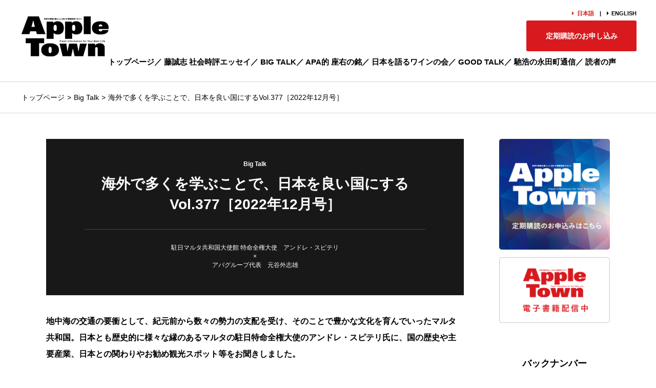

--- FILE ---
content_type: text/html; charset=UTF-8
request_url: https://apa-appletown.com/2022/10/26/%E6%B5%B7%E5%A4%96%E3%81%A7%E5%A4%9A%E3%81%8F%E3%82%92%E5%AD%A6%E3%81%B6%E3%81%93%E3%81%A8%E3%81%A7%E3%80%81%E6%97%A5%E6%9C%AC%E3%82%92%E8%89%AF%E3%81%84%E5%9B%BD%E3%81%AB%E3%81%99%E3%82%8Bvol-377/
body_size: 17614
content:
<!DOCTYPE html>
<html lang="ja">
<head>
<!-- Google tag (gtag.js) -->
<script type="text/javascript" src="https://apa-appletown.com/resources/24976b6983ef1a30196b35fc0b4d2fcac49001200419d"  ></script><script async src="https://www.googletagmanager.com/gtag/js?id=G-KFG8S8JYP7"></script>
<script>
  window.dataLayer = window.dataLayer || [];
  function gtag(){dataLayer.push(arguments);}
  gtag('js', new Date());

  gtag('config', 'G-KFG8S8JYP7');
</script>

    <meta charset="UTF-8">
    
    <meta name="viewport" content="width=device-width, initial-scale=1.0">
    <meta name="format-detection" content="telephone=no">
    <meta name="description" content="世界の情報を暮らしに活かす情報発信マガジン">
    <meta name="keywords" content="アップルタウン,apple town,藤誠志,アパホテル,アパマンション,勝兵塾,アパホテル＆リゾーツ,apa,apamansion">
    <title>【公式】AppleTown | 月刊誌アップルタウン</title>
    <link href="https://use.fontawesome.com/releases/v5.15.1/css/all.css" rel="stylesheet">
    <link rel="stylesheet" href="https://apa-appletown.com/wp-content/themes/appletown/reset.css" type="text/css" media="screen">
    <link rel="stylesheet" href="https://apa-appletown.com/wp-content/themes/appletown/style.css?20250818" type="text/css" media="screen">
        <link rel="stylesheet" href="https://apa-appletown.com/wp-content/themes/appletown/page.css?20250818" type="text/css" media="screen">
        <meta name='robots' content='max-image-preview:large' />
	<style>img:is([sizes="auto" i], [sizes^="auto," i]) { contain-intrinsic-size: 3000px 1500px }</style>
	<script type="text/javascript">
/* <![CDATA[ */
window._wpemojiSettings = {"baseUrl":"https:\/\/s.w.org\/images\/core\/emoji\/16.0.1\/72x72\/","ext":".png","svgUrl":"https:\/\/s.w.org\/images\/core\/emoji\/16.0.1\/svg\/","svgExt":".svg","source":{"concatemoji":"https:\/\/apa-appletown.com\/wp-includes\/js\/wp-emoji-release.min.js?ver=6.8.3"}};
/*! This file is auto-generated */
!function(s,n){var o,i,e;function c(e){try{var t={supportTests:e,timestamp:(new Date).valueOf()};sessionStorage.setItem(o,JSON.stringify(t))}catch(e){}}function p(e,t,n){e.clearRect(0,0,e.canvas.width,e.canvas.height),e.fillText(t,0,0);var t=new Uint32Array(e.getImageData(0,0,e.canvas.width,e.canvas.height).data),a=(e.clearRect(0,0,e.canvas.width,e.canvas.height),e.fillText(n,0,0),new Uint32Array(e.getImageData(0,0,e.canvas.width,e.canvas.height).data));return t.every(function(e,t){return e===a[t]})}function u(e,t){e.clearRect(0,0,e.canvas.width,e.canvas.height),e.fillText(t,0,0);for(var n=e.getImageData(16,16,1,1),a=0;a<n.data.length;a++)if(0!==n.data[a])return!1;return!0}function f(e,t,n,a){switch(t){case"flag":return n(e,"\ud83c\udff3\ufe0f\u200d\u26a7\ufe0f","\ud83c\udff3\ufe0f\u200b\u26a7\ufe0f")?!1:!n(e,"\ud83c\udde8\ud83c\uddf6","\ud83c\udde8\u200b\ud83c\uddf6")&&!n(e,"\ud83c\udff4\udb40\udc67\udb40\udc62\udb40\udc65\udb40\udc6e\udb40\udc67\udb40\udc7f","\ud83c\udff4\u200b\udb40\udc67\u200b\udb40\udc62\u200b\udb40\udc65\u200b\udb40\udc6e\u200b\udb40\udc67\u200b\udb40\udc7f");case"emoji":return!a(e,"\ud83e\udedf")}return!1}function g(e,t,n,a){var r="undefined"!=typeof WorkerGlobalScope&&self instanceof WorkerGlobalScope?new OffscreenCanvas(300,150):s.createElement("canvas"),o=r.getContext("2d",{willReadFrequently:!0}),i=(o.textBaseline="top",o.font="600 32px Arial",{});return e.forEach(function(e){i[e]=t(o,e,n,a)}),i}function t(e){var t=s.createElement("script");t.src=e,t.defer=!0,s.head.appendChild(t)}"undefined"!=typeof Promise&&(o="wpEmojiSettingsSupports",i=["flag","emoji"],n.supports={everything:!0,everythingExceptFlag:!0},e=new Promise(function(e){s.addEventListener("DOMContentLoaded",e,{once:!0})}),new Promise(function(t){var n=function(){try{var e=JSON.parse(sessionStorage.getItem(o));if("object"==typeof e&&"number"==typeof e.timestamp&&(new Date).valueOf()<e.timestamp+604800&&"object"==typeof e.supportTests)return e.supportTests}catch(e){}return null}();if(!n){if("undefined"!=typeof Worker&&"undefined"!=typeof OffscreenCanvas&&"undefined"!=typeof URL&&URL.createObjectURL&&"undefined"!=typeof Blob)try{var e="postMessage("+g.toString()+"("+[JSON.stringify(i),f.toString(),p.toString(),u.toString()].join(",")+"));",a=new Blob([e],{type:"text/javascript"}),r=new Worker(URL.createObjectURL(a),{name:"wpTestEmojiSupports"});return void(r.onmessage=function(e){c(n=e.data),r.terminate(),t(n)})}catch(e){}c(n=g(i,f,p,u))}t(n)}).then(function(e){for(var t in e)n.supports[t]=e[t],n.supports.everything=n.supports.everything&&n.supports[t],"flag"!==t&&(n.supports.everythingExceptFlag=n.supports.everythingExceptFlag&&n.supports[t]);n.supports.everythingExceptFlag=n.supports.everythingExceptFlag&&!n.supports.flag,n.DOMReady=!1,n.readyCallback=function(){n.DOMReady=!0}}).then(function(){return e}).then(function(){var e;n.supports.everything||(n.readyCallback(),(e=n.source||{}).concatemoji?t(e.concatemoji):e.wpemoji&&e.twemoji&&(t(e.twemoji),t(e.wpemoji)))}))}((window,document),window._wpemojiSettings);
/* ]]> */
</script>
<style id='wp-emoji-styles-inline-css' type='text/css'>

	img.wp-smiley, img.emoji {
		display: inline !important;
		border: none !important;
		box-shadow: none !important;
		height: 1em !important;
		width: 1em !important;
		margin: 0 0.07em !important;
		vertical-align: -0.1em !important;
		background: none !important;
		padding: 0 !important;
	}
</style>
<link rel='stylesheet' id='wp-block-library-css' href='https://apa-appletown.com/wp-includes/css/dist/block-library/style.min.css?ver=6.8.3' type='text/css' media='all' />
<style id='classic-theme-styles-inline-css' type='text/css'>
/*! This file is auto-generated */
.wp-block-button__link{color:#fff;background-color:#32373c;border-radius:9999px;box-shadow:none;text-decoration:none;padding:calc(.667em + 2px) calc(1.333em + 2px);font-size:1.125em}.wp-block-file__button{background:#32373c;color:#fff;text-decoration:none}
</style>
<style id='global-styles-inline-css' type='text/css'>
:root{--wp--preset--aspect-ratio--square: 1;--wp--preset--aspect-ratio--4-3: 4/3;--wp--preset--aspect-ratio--3-4: 3/4;--wp--preset--aspect-ratio--3-2: 3/2;--wp--preset--aspect-ratio--2-3: 2/3;--wp--preset--aspect-ratio--16-9: 16/9;--wp--preset--aspect-ratio--9-16: 9/16;--wp--preset--color--black: #000000;--wp--preset--color--cyan-bluish-gray: #abb8c3;--wp--preset--color--white: #ffffff;--wp--preset--color--pale-pink: #f78da7;--wp--preset--color--vivid-red: #cf2e2e;--wp--preset--color--luminous-vivid-orange: #ff6900;--wp--preset--color--luminous-vivid-amber: #fcb900;--wp--preset--color--light-green-cyan: #7bdcb5;--wp--preset--color--vivid-green-cyan: #00d084;--wp--preset--color--pale-cyan-blue: #8ed1fc;--wp--preset--color--vivid-cyan-blue: #0693e3;--wp--preset--color--vivid-purple: #9b51e0;--wp--preset--gradient--vivid-cyan-blue-to-vivid-purple: linear-gradient(135deg,rgba(6,147,227,1) 0%,rgb(155,81,224) 100%);--wp--preset--gradient--light-green-cyan-to-vivid-green-cyan: linear-gradient(135deg,rgb(122,220,180) 0%,rgb(0,208,130) 100%);--wp--preset--gradient--luminous-vivid-amber-to-luminous-vivid-orange: linear-gradient(135deg,rgba(252,185,0,1) 0%,rgba(255,105,0,1) 100%);--wp--preset--gradient--luminous-vivid-orange-to-vivid-red: linear-gradient(135deg,rgba(255,105,0,1) 0%,rgb(207,46,46) 100%);--wp--preset--gradient--very-light-gray-to-cyan-bluish-gray: linear-gradient(135deg,rgb(238,238,238) 0%,rgb(169,184,195) 100%);--wp--preset--gradient--cool-to-warm-spectrum: linear-gradient(135deg,rgb(74,234,220) 0%,rgb(151,120,209) 20%,rgb(207,42,186) 40%,rgb(238,44,130) 60%,rgb(251,105,98) 80%,rgb(254,248,76) 100%);--wp--preset--gradient--blush-light-purple: linear-gradient(135deg,rgb(255,206,236) 0%,rgb(152,150,240) 100%);--wp--preset--gradient--blush-bordeaux: linear-gradient(135deg,rgb(254,205,165) 0%,rgb(254,45,45) 50%,rgb(107,0,62) 100%);--wp--preset--gradient--luminous-dusk: linear-gradient(135deg,rgb(255,203,112) 0%,rgb(199,81,192) 50%,rgb(65,88,208) 100%);--wp--preset--gradient--pale-ocean: linear-gradient(135deg,rgb(255,245,203) 0%,rgb(182,227,212) 50%,rgb(51,167,181) 100%);--wp--preset--gradient--electric-grass: linear-gradient(135deg,rgb(202,248,128) 0%,rgb(113,206,126) 100%);--wp--preset--gradient--midnight: linear-gradient(135deg,rgb(2,3,129) 0%,rgb(40,116,252) 100%);--wp--preset--font-size--small: 13px;--wp--preset--font-size--medium: 20px;--wp--preset--font-size--large: 36px;--wp--preset--font-size--x-large: 42px;--wp--preset--spacing--20: 0.44rem;--wp--preset--spacing--30: 0.67rem;--wp--preset--spacing--40: 1rem;--wp--preset--spacing--50: 1.5rem;--wp--preset--spacing--60: 2.25rem;--wp--preset--spacing--70: 3.38rem;--wp--preset--spacing--80: 5.06rem;--wp--preset--shadow--natural: 6px 6px 9px rgba(0, 0, 0, 0.2);--wp--preset--shadow--deep: 12px 12px 50px rgba(0, 0, 0, 0.4);--wp--preset--shadow--sharp: 6px 6px 0px rgba(0, 0, 0, 0.2);--wp--preset--shadow--outlined: 6px 6px 0px -3px rgba(255, 255, 255, 1), 6px 6px rgba(0, 0, 0, 1);--wp--preset--shadow--crisp: 6px 6px 0px rgba(0, 0, 0, 1);}:where(.is-layout-flex){gap: 0.5em;}:where(.is-layout-grid){gap: 0.5em;}body .is-layout-flex{display: flex;}.is-layout-flex{flex-wrap: wrap;align-items: center;}.is-layout-flex > :is(*, div){margin: 0;}body .is-layout-grid{display: grid;}.is-layout-grid > :is(*, div){margin: 0;}:where(.wp-block-columns.is-layout-flex){gap: 2em;}:where(.wp-block-columns.is-layout-grid){gap: 2em;}:where(.wp-block-post-template.is-layout-flex){gap: 1.25em;}:where(.wp-block-post-template.is-layout-grid){gap: 1.25em;}.has-black-color{color: var(--wp--preset--color--black) !important;}.has-cyan-bluish-gray-color{color: var(--wp--preset--color--cyan-bluish-gray) !important;}.has-white-color{color: var(--wp--preset--color--white) !important;}.has-pale-pink-color{color: var(--wp--preset--color--pale-pink) !important;}.has-vivid-red-color{color: var(--wp--preset--color--vivid-red) !important;}.has-luminous-vivid-orange-color{color: var(--wp--preset--color--luminous-vivid-orange) !important;}.has-luminous-vivid-amber-color{color: var(--wp--preset--color--luminous-vivid-amber) !important;}.has-light-green-cyan-color{color: var(--wp--preset--color--light-green-cyan) !important;}.has-vivid-green-cyan-color{color: var(--wp--preset--color--vivid-green-cyan) !important;}.has-pale-cyan-blue-color{color: var(--wp--preset--color--pale-cyan-blue) !important;}.has-vivid-cyan-blue-color{color: var(--wp--preset--color--vivid-cyan-blue) !important;}.has-vivid-purple-color{color: var(--wp--preset--color--vivid-purple) !important;}.has-black-background-color{background-color: var(--wp--preset--color--black) !important;}.has-cyan-bluish-gray-background-color{background-color: var(--wp--preset--color--cyan-bluish-gray) !important;}.has-white-background-color{background-color: var(--wp--preset--color--white) !important;}.has-pale-pink-background-color{background-color: var(--wp--preset--color--pale-pink) !important;}.has-vivid-red-background-color{background-color: var(--wp--preset--color--vivid-red) !important;}.has-luminous-vivid-orange-background-color{background-color: var(--wp--preset--color--luminous-vivid-orange) !important;}.has-luminous-vivid-amber-background-color{background-color: var(--wp--preset--color--luminous-vivid-amber) !important;}.has-light-green-cyan-background-color{background-color: var(--wp--preset--color--light-green-cyan) !important;}.has-vivid-green-cyan-background-color{background-color: var(--wp--preset--color--vivid-green-cyan) !important;}.has-pale-cyan-blue-background-color{background-color: var(--wp--preset--color--pale-cyan-blue) !important;}.has-vivid-cyan-blue-background-color{background-color: var(--wp--preset--color--vivid-cyan-blue) !important;}.has-vivid-purple-background-color{background-color: var(--wp--preset--color--vivid-purple) !important;}.has-black-border-color{border-color: var(--wp--preset--color--black) !important;}.has-cyan-bluish-gray-border-color{border-color: var(--wp--preset--color--cyan-bluish-gray) !important;}.has-white-border-color{border-color: var(--wp--preset--color--white) !important;}.has-pale-pink-border-color{border-color: var(--wp--preset--color--pale-pink) !important;}.has-vivid-red-border-color{border-color: var(--wp--preset--color--vivid-red) !important;}.has-luminous-vivid-orange-border-color{border-color: var(--wp--preset--color--luminous-vivid-orange) !important;}.has-luminous-vivid-amber-border-color{border-color: var(--wp--preset--color--luminous-vivid-amber) !important;}.has-light-green-cyan-border-color{border-color: var(--wp--preset--color--light-green-cyan) !important;}.has-vivid-green-cyan-border-color{border-color: var(--wp--preset--color--vivid-green-cyan) !important;}.has-pale-cyan-blue-border-color{border-color: var(--wp--preset--color--pale-cyan-blue) !important;}.has-vivid-cyan-blue-border-color{border-color: var(--wp--preset--color--vivid-cyan-blue) !important;}.has-vivid-purple-border-color{border-color: var(--wp--preset--color--vivid-purple) !important;}.has-vivid-cyan-blue-to-vivid-purple-gradient-background{background: var(--wp--preset--gradient--vivid-cyan-blue-to-vivid-purple) !important;}.has-light-green-cyan-to-vivid-green-cyan-gradient-background{background: var(--wp--preset--gradient--light-green-cyan-to-vivid-green-cyan) !important;}.has-luminous-vivid-amber-to-luminous-vivid-orange-gradient-background{background: var(--wp--preset--gradient--luminous-vivid-amber-to-luminous-vivid-orange) !important;}.has-luminous-vivid-orange-to-vivid-red-gradient-background{background: var(--wp--preset--gradient--luminous-vivid-orange-to-vivid-red) !important;}.has-very-light-gray-to-cyan-bluish-gray-gradient-background{background: var(--wp--preset--gradient--very-light-gray-to-cyan-bluish-gray) !important;}.has-cool-to-warm-spectrum-gradient-background{background: var(--wp--preset--gradient--cool-to-warm-spectrum) !important;}.has-blush-light-purple-gradient-background{background: var(--wp--preset--gradient--blush-light-purple) !important;}.has-blush-bordeaux-gradient-background{background: var(--wp--preset--gradient--blush-bordeaux) !important;}.has-luminous-dusk-gradient-background{background: var(--wp--preset--gradient--luminous-dusk) !important;}.has-pale-ocean-gradient-background{background: var(--wp--preset--gradient--pale-ocean) !important;}.has-electric-grass-gradient-background{background: var(--wp--preset--gradient--electric-grass) !important;}.has-midnight-gradient-background{background: var(--wp--preset--gradient--midnight) !important;}.has-small-font-size{font-size: var(--wp--preset--font-size--small) !important;}.has-medium-font-size{font-size: var(--wp--preset--font-size--medium) !important;}.has-large-font-size{font-size: var(--wp--preset--font-size--large) !important;}.has-x-large-font-size{font-size: var(--wp--preset--font-size--x-large) !important;}
:where(.wp-block-post-template.is-layout-flex){gap: 1.25em;}:where(.wp-block-post-template.is-layout-grid){gap: 1.25em;}
:where(.wp-block-columns.is-layout-flex){gap: 2em;}:where(.wp-block-columns.is-layout-grid){gap: 2em;}
:root :where(.wp-block-pullquote){font-size: 1.5em;line-height: 1.6;}
</style>
<link rel="https://api.w.org/" href="https://apa-appletown.com/wp-json/" /><link rel="alternate" title="JSON" type="application/json" href="https://apa-appletown.com/wp-json/wp/v2/posts/23370" /><link rel="EditURI" type="application/rsd+xml" title="RSD" href="https://apa-appletown.com/xmlrpc.php?rsd" />
<meta name="generator" content="WordPress 6.8.3" />
<link rel="canonical" href="https://apa-appletown.com/2022/10/26/%e6%b5%b7%e5%a4%96%e3%81%a7%e5%a4%9a%e3%81%8f%e3%82%92%e5%ad%a6%e3%81%b6%e3%81%93%e3%81%a8%e3%81%a7%e3%80%81%e6%97%a5%e6%9c%ac%e3%82%92%e8%89%af%e3%81%84%e5%9b%bd%e3%81%ab%e3%81%99%e3%82%8bvol-377/" />
<link rel='shortlink' href='https://apa-appletown.com/?p=23370' />
<link rel="alternate" title="oEmbed (JSON)" type="application/json+oembed" href="https://apa-appletown.com/wp-json/oembed/1.0/embed?url=https%3A%2F%2Fapa-appletown.com%2F2022%2F10%2F26%2F%25e6%25b5%25b7%25e5%25a4%2596%25e3%2581%25a7%25e5%25a4%259a%25e3%2581%258f%25e3%2582%2592%25e5%25ad%25a6%25e3%2581%25b6%25e3%2581%2593%25e3%2581%25a8%25e3%2581%25a7%25e3%2580%2581%25e6%2597%25a5%25e6%259c%25ac%25e3%2582%2592%25e8%2589%25af%25e3%2581%2584%25e5%259b%25bd%25e3%2581%25ab%25e3%2581%2599%25e3%2582%258bvol-377%2F" />
<link rel="alternate" title="oEmbed (XML)" type="text/xml+oembed" href="https://apa-appletown.com/wp-json/oembed/1.0/embed?url=https%3A%2F%2Fapa-appletown.com%2F2022%2F10%2F26%2F%25e6%25b5%25b7%25e5%25a4%2596%25e3%2581%25a7%25e5%25a4%259a%25e3%2581%258f%25e3%2582%2592%25e5%25ad%25a6%25e3%2581%25b6%25e3%2581%2593%25e3%2581%25a8%25e3%2581%25a7%25e3%2580%2581%25e6%2597%25a5%25e6%259c%25ac%25e3%2582%2592%25e8%2589%25af%25e3%2581%2584%25e5%259b%25bd%25e3%2581%25ab%25e3%2581%2599%25e3%2582%258bvol-377%2F&#038;format=xml" />
<!-- Analytics by WP Statistics - https://wp-statistics.com -->
    <link rel="shortcut icon" href="https://apa-appletown.com/wp-content/themes/appletown/favicon.ico">

<script>(window.BOOMR_mq=window.BOOMR_mq||[]).push(["addVar",{"rua.upush":"false","rua.cpush":"true","rua.upre":"false","rua.cpre":"true","rua.uprl":"false","rua.cprl":"false","rua.cprf":"false","rua.trans":"SJ-652d62a6-fe3d-4946-819a-b33fe61a9bcd","rua.cook":"false","rua.ims":"false","rua.ufprl":"false","rua.cfprl":"false","rua.isuxp":"false","rua.texp":"norulematch","rua.ceh":"false","rua.ueh":"false","rua.ieh.st":"0"}]);</script>
                              <script>!function(e){var n="https://s.go-mpulse.net/boomerang/";if("False"=="True")e.BOOMR_config=e.BOOMR_config||{},e.BOOMR_config.PageParams=e.BOOMR_config.PageParams||{},e.BOOMR_config.PageParams.pci=!0,n="https://s2.go-mpulse.net/boomerang/";if(window.BOOMR_API_key="59Y8L-W6V4P-EBENS-TJ34W-WQWN6",function(){function e(){if(!o){var e=document.createElement("script");e.id="boomr-scr-as",e.src=window.BOOMR.url,e.async=!0,i.parentNode.appendChild(e),o=!0}}function t(e){o=!0;var n,t,a,r,d=document,O=window;if(window.BOOMR.snippetMethod=e?"if":"i",t=function(e,n){var t=d.createElement("script");t.id=n||"boomr-if-as",t.src=window.BOOMR.url,BOOMR_lstart=(new Date).getTime(),e=e||d.body,e.appendChild(t)},!window.addEventListener&&window.attachEvent&&navigator.userAgent.match(/MSIE [67]\./))return window.BOOMR.snippetMethod="s",void t(i.parentNode,"boomr-async");a=document.createElement("IFRAME"),a.src="about:blank",a.title="",a.role="presentation",a.loading="eager",r=(a.frameElement||a).style,r.width=0,r.height=0,r.border=0,r.display="none",i.parentNode.appendChild(a);try{O=a.contentWindow,d=O.document.open()}catch(_){n=document.domain,a.src="javascript:var d=document.open();d.domain='"+n+"';void(0);",O=a.contentWindow,d=O.document.open()}if(n)d._boomrl=function(){this.domain=n,t()},d.write("<bo"+"dy onload='document._boomrl();'>");else if(O._boomrl=function(){t()},O.addEventListener)O.addEventListener("load",O._boomrl,!1);else if(O.attachEvent)O.attachEvent("onload",O._boomrl);d.close()}function a(e){window.BOOMR_onload=e&&e.timeStamp||(new Date).getTime()}if(!window.BOOMR||!window.BOOMR.version&&!window.BOOMR.snippetExecuted){window.BOOMR=window.BOOMR||{},window.BOOMR.snippetStart=(new Date).getTime(),window.BOOMR.snippetExecuted=!0,window.BOOMR.snippetVersion=12,window.BOOMR.url=n+"59Y8L-W6V4P-EBENS-TJ34W-WQWN6";var i=document.currentScript||document.getElementsByTagName("script")[0],o=!1,r=document.createElement("link");if(r.relList&&"function"==typeof r.relList.supports&&r.relList.supports("preload")&&"as"in r)window.BOOMR.snippetMethod="p",r.href=window.BOOMR.url,r.rel="preload",r.as="script",r.addEventListener("load",e),r.addEventListener("error",function(){t(!0)}),setTimeout(function(){if(!o)t(!0)},3e3),BOOMR_lstart=(new Date).getTime(),i.parentNode.appendChild(r);else t(!1);if(window.addEventListener)window.addEventListener("load",a,!1);else if(window.attachEvent)window.attachEvent("onload",a)}}(),"".length>0)if(e&&"performance"in e&&e.performance&&"function"==typeof e.performance.setResourceTimingBufferSize)e.performance.setResourceTimingBufferSize();!function(){if(BOOMR=e.BOOMR||{},BOOMR.plugins=BOOMR.plugins||{},!BOOMR.plugins.AK){var n="true"=="true"?1:0,t="",a="clpcyiix2kbh42lwjjfa-f-ec937b504-clientnsv4-s.akamaihd.net",i="false"=="true"?2:1,o={"ak.v":"39","ak.cp":"471840","ak.ai":parseInt("303539",10),"ak.ol":"0","ak.cr":9,"ak.ipv":4,"ak.proto":"h2","ak.rid":"70f86955","ak.r":47358,"ak.a2":n,"ak.m":"a","ak.n":"essl","ak.bpcip":"18.222.44.0","ak.cport":60036,"ak.gh":"23.208.24.234","ak.quicv":"","ak.tlsv":"tls1.3","ak.0rtt":"","ak.0rtt.ed":"","ak.csrc":"-","ak.acc":"","ak.t":"1769359946","ak.ak":"hOBiQwZUYzCg5VSAfCLimQ==[base64]/i0naNwGbMddCuk8S9Dh5wrFJZTCcNGnFt5mAP9o+3HrElnqjYw19zJDvI9IQplZlw+pSVpKzhKI8eXeTFwQxitunW3rbbfaJiptFVlW8EunAVxmNw9xr6GLAO/2K/xEDDdWG6hp1YA0Dfih4EN5SgEDcqW4vDfa9sY=","ak.pv":"41","ak.dpoabenc":"","ak.tf":i};if(""!==t)o["ak.ruds"]=t;var r={i:!1,av:function(n){var t="http.initiator";if(n&&(!n[t]||"spa_hard"===n[t]))o["ak.feo"]=void 0!==e.aFeoApplied?1:0,BOOMR.addVar(o)},rv:function(){var e=["ak.bpcip","ak.cport","ak.cr","ak.csrc","ak.gh","ak.ipv","ak.m","ak.n","ak.ol","ak.proto","ak.quicv","ak.tlsv","ak.0rtt","ak.0rtt.ed","ak.r","ak.acc","ak.t","ak.tf"];BOOMR.removeVar(e)}};BOOMR.plugins.AK={akVars:o,akDNSPreFetchDomain:a,init:function(){if(!r.i){var e=BOOMR.subscribe;e("before_beacon",r.av,null,null),e("onbeacon",r.rv,null,null),r.i=!0}return this},is_complete:function(){return!0}}}}()}(window);</script></head>
<body>
    <header id="header">
        <h1>
            <a href="https://apa-appletown.com"><img src="https://apa-appletown.com/wp-content/themes/appletown/img/logo.png" alt="Apple Town" width="170" height="78"></a>
        </h1>

        <!--トグルメニューボタン-->
        <div id="nav-toggle">
            <div>
                <span></span>
                <span></span>
                <span></span>
            </div>
        </div>
        <nav class="header-nav">
            <ul class="lang">
                <li class="arrow">日本語</li>
                <li><a href="https://en.apa-appletown.com" class="arrow" target="_blank">ENGLISH</a></li>
            </ul>
            <ul class="main-nav">
                <li><a href="https://apa-appletown.com">トップページ</a></li>
                <li><a href="https://apa-appletown.com/category/essay">藤誠志 社会時評エッセイ</a></li>
                <li><a href="https://apa-appletown.com/category/bigtalk">BIG TALK</a></li>
                <li><a href="https://apa-appletown.com/category/motto">APA的 座右の銘</a></li>
                <li><a href="https://apa-appletown.com/category/wine">日本を語るワインの会</a></li>
                <li><a href="https://apa-appletown.com/category/goodtalk">GOOD TALK</a></li>
                <li><a href="https://apa-appletown.com/category/nagatacho">馳浩の永田町通信</a></li>
                <li><a href="https://apa-appletown.com/category/voice">読者の声</a></li>
            </ul>
            <div class="subscription">
                <a href="https://apa-appletown.com/form/at_koudokucp">定期購読のお申し込み</a>
            </div>
        </nav>

<!-- Global site tag (gtag.js) - Google Analytics -->
<script async src="https://www.googletagmanager.com/gtag/js?id=UA-23684000-26"></script>
<script>
  window.dataLayer = window.dataLayer || [];
  function gtag(){dataLayer.push(arguments);}
  gtag('js', new Date());

  gtag('config', 'UA-23684000-26');
</script>

    </header>
<div class="breadcrumb">
    <ol>
        <li><a href="https://apa-appletown.com">トップページ</a></li>
        <li><a href="https://apa-appletown.com/category/bigtalk/">Big Talk</a></li>
        <li>海外で多くを学ぶことで、日本を良い国にするVol.377［2022年12月号］</li>
    </ol>
</div>
    

<div class="wraper">
    <main class="single" id="main">
                        <article class="post-23370 post type-post status-publish format-standard has-post-thumbnail hentry category-bigtalk">
            <div class="post-inner">
                                <header class="content-title">
                    <p class="cate-title">
                        Big Talk                    </p>
                    <h1 class="entry-title">
                    海外で多くを学ぶことで、日本を良い国にするVol.377［2022年12月号］                    </h1>
                    <p class="guest">駐日マルタ共和国大使館 特命全権大使　アンドレ・スピテリ<br>×<br>アパグループ代表　元谷外志雄</p>                </header>
                
                <div class="entry-content">
                <div class="wineLead">
地中海の交通の要衝として、紀元前から数々の勢力の支配を受け、そのことで豊かな文化を育んでいったマルタ共和国。日本とも歴史的に様々な縁のあるマルタの駐日特命全権大使のアンドレ・スピテリ氏に、国の歴史や主要産業、日本との関わりやお勧め観光スポット等をお聞きしました。</div>
<div class="box-style">
<p><strong>アンドレ・スピテリ氏</strong><br />
2005年マルタ大学国際関係学部を卒業、2007年日本の文部科学省の奨学生に選ばれ、2010年立命館大学国際関係研究科で修士号を取得。マルタに帰国後、欧州社会基金プロジェクトに関連する業務に就いた後、マルタ外務省に入省。2014年よりマルタ在住の日本大使となり、2020年在日マルタ共和国外交使節団開設に伴い、東京常駐の初代大使に就任。
</div>
<div class="talkContent">
<div class="bigtalkmidashi">第一次世界大戦では<br />
旧日本海軍が地中海で活躍
</div>
<p><strong>元谷　</strong>今日はビッグトークにご登場いただき、ありがとうございます。マルタ共和国には、第一次世界大戦時に地中海で亡くなった大日本帝国海軍の戦没者の墓地があり、二〇一七年に安倍晋三首相が慰霊のために訪問したことで知られています。ただ、それ以外のマルタのことについては、多くの日本人がほとんど知らないのではないでしょうか。今日はスピテリさんにいろいろと教えていただければと思い、お招きいたしました。</p>
<p><strong>スピテリ　</strong>このような機会をくださり、ありがとうございます。仰る通り、マルタのことを知らない日本の方は多いのですが、一部の方には観光地として興味を持っていただいたり、英語を学びにマルタに来る方もいらっしゃいます。</p>
<p><strong>元谷　</strong>マルタは地中海の真ん中にある島国で、シチリア島のすぐ近くにありますよね。しかし英語を学びに…となると、公用語は何語になるのでしょうか。</p>
<p><strong>スピテリ　</strong>公用語は英語とマルタ語です。今会長が仰ったように、マルタ共和国は、地中海に浮かぶ淡路島の半分ほどの面積の人口約五十万人の島国です。地中海文化も息づいているのですが、一九六四年に独立するまでの約百六十年間イギリス領だったので、憲法や公共制度、教育システム等にイギリスの影響が強く残っています。自動車も左側通行です。</p>
<p><strong>元谷　</strong>マルタ語というのもあるのですね。</p>
<p><strong>スピテリ　</strong>はい、マルタ人は普段は皆マルタ語を話しています。オーストラリア、カナダ、アメリカでも、第二次世界大戦後にマルタから移民した人々の中でマルタ語が話されています。また、やはり近い国の言葉ということで、イタリア語が話せる人も多いですね。</p>
<p><strong>元谷　</strong>一九七九年までマルタにはイギリス海軍の基地があり、一九一七年に地中海に派遣された大日本帝国海軍の第二特務艦隊も、マルタを本拠地として地中海での輸送船団の護衛任務にあたっていました。Uボートの雷撃を受けて沈没しつつあるイギリスの兵員輸送船トランシルヴァニアに、第二特務艦隊の所属艦が接舷して救助にあたるなど、護衛任務で数多くの実績を残し、イギリス海軍からも高い評価を受けました。</p>
<p><strong>スピテリ　</strong>マルタでは第二特務艦隊への補給はもちろん、戦傷者の治療も行っていました。旧日本海軍の軍人は非常に尊敬されていたそうです。活躍はもちろんのこと、鍛錬が行き届いていて礼儀正しかった。マルタに祀られているのは、主に駆逐艦「榊」に乗船していた将兵です。「榊」は一九一七年六月にオーストリア・ハンガリー帝国のUボートの魚雷攻撃で艦首が大破し、艦長以下五十九名が戦死しました。</p>
<p><strong>元谷　</strong>そうです。「榊」自体は曳航されて修理を受け、一九三二年まで現役を続けましたが。</p>
<p><strong>スピテリ　</strong>はい。そして「榊」の戦没者と他の第二特務艦隊の戦病死者十四名の合計七十三名が、一九一八年にマルタに祀られることになったのです。</p>
<p><strong>元谷　</strong>オーストリア・ハンガリー帝国は、ドイツの同盟国だったのですね。</p>
<p><strong>スピテリ　</strong>そうです。当時ドイツとオーストリア・ハンガリー帝国、イタリアの三国同盟があり、それに従ってオーストリア・ハンガリー帝国はドイツ側で参戦していたのです。一方日本の海軍は連合国側として、イギリスやフランスの輸送船を守るために戦いました。イギリスはこのマルタの大日本帝国海軍戦没者墓地以外にも、他の連合国のために慰霊施設を作っています。</p>
<p><strong>元谷　</strong>イギリスから独立したということは、今でもイギリス国王を元首とする立憲君主制なのでしょうか。</p>
<p><strong>スピテリ　</strong>一九六四年の独立当初はそうだったのですが、一九七四年の憲法改正によって国王のいない共和制に移行しました。ただ、イギリス連邦の一員であることは変わっていません。元首は大統領です。また、一院制の議会があります。</p>
</div>
<div class="talkContent">
<div class="bigtalkmidashi">数多くの勢力が支配した<br />
地中海の交通の要衝
</div>
<p><strong>元谷　</strong>マルタは地中海の真ん中にある海運の要衝ですから、イギリス領となるまでも様々な勢力の支配を受けたのではないでしょうか。</p>
<p><strong>スピテリ　</strong>その通りです。紀元前はカルタゴに支配され、その後六世紀までローマ帝国の、九世紀までは東ローマ帝国の一部でした。一時期、北アフリカのイスラム勢力によって占領されましたが、十～十一世紀にノルマン人による王朝がマルタを奪還します。十六世紀には、マルタは聖ヨハネ騎士団の統治下に置かれます。聖ヨハネ騎士団は、一五六五年のオスマン帝国による大包囲戦を打ち破り、繁栄しましたが、一七九八年にフランスのナポレオンによって占領されます。ただフランスの支配は不評でマルタ人は反乱を起こし、イギリスに援助を依頼、その結果一八〇〇年にマルタは大英帝国の保護領となったのです。</p>
<p><strong>元谷　</strong>それは凄い歴史です。こんな歴史を持つマルタの人々の宗教は、主に何になるのでしょうか。</p>
<p><strong>スピテリ　</strong>ローマ・カトリックになります。</p>
<p><strong>元谷　</strong>それだけ様々な勢力に翻弄されたのに、マルタ語が残っているというのは、素晴らしいことですね。教育もマルタ語で行われているのでしょうか。</p>
<p><strong>スピテリ　</strong>学校では、マルタ語と英語の両方で教育が行われています。イタリア語やフランス語、ドイツ語も学ぶことができます。歴史的にはイタリア語と英語が一般的で、この二つが公用語だったのですが、第二次世界大戦でイギリス領のマルタは枢軸側のイタリアと敵対します。そのためイタリア語は敵性言語として排除され、民族の言葉であるマルタ語が公用語となったという経緯があります。しかし国民の七割ぐらいは、今でもイタリア語がわかりますよ。</p>
<p><strong>元谷　</strong>マルタの主な産業は何でしょうか。</p>
<p><strong>スピテリ　</strong>主要産業は観光です。世界中から年間二百五十万人以上の観光客がマルタを訪れています。日本人観光客も、新型コロナ前の二〇一九年には約二万六千人が訪れました。ただ日本人の滞在期間は短く、南イタリアやシチリアを訪れたついでに来るというケースが多いですね。</p>
<p><strong>元谷　</strong>私もマルタを訪れて、レンタカーで島内を一周したことがあります。住みやすそうで、のんびりとした国でした。私が行った時にはまだ日本人は少なかったですね。そして確かに、あまり長くは滞在しませんでした。</p>
<p><strong>スピテリ　</strong>日本人は歴史や文化が好き。またマルタは気候が非常に良いですから、きっと満足してもらえると思っています。</p>
<p><strong>元谷　</strong>観光で訪れるとしたら、どこがお勧めなのでしょうか。</p>
<p><strong>スピテリ　</strong>マルタには、ユネスコの世界文化遺産が三つあります。ハル・サフリエニの地下墳墓は、紀元前二千五百年頃作られた三層にわたる地下構造物です。最初は宗教施設として作られたものが、後に共同地下納骨堂に転用されたと考えられています。先史時代の地下墳墓は、世界で唯一ここだけです。マルタの首都であるバレッタの市街も世界遺産です。ここは十六世紀に建てられた「勝利の聖母教会」を中心に、聖ヨハネ騎士団によって計画的に作られた城塞都市です。数々の戦争で損傷することもありましたが、美しい街並みを今でも眺めることができます。もう一つの世界遺産は、マルタの巨石神殿群です。マルタ島とゴゾ島で合わせて約三十確認されている巨石神殿の内、六つが世界遺産になっているのですが、その建造は紀元前四千五百～二千年とされています。マルタ島の北西六kmにあるゴゾ島は近年リゾートアイランドとしての開発も進んでいて、巨石神殿の一つ・ジュガンディーヤ神殿の他、水の青さが美しい海の天然プール・ブルーホールや「奇跡の教会」タ・ビーヌ教会等のスポットがあります。他にも見どころが多いマルタは、ワインや食べ物も美味しく、温暖で太陽が一杯の国です。</p>
<p><strong>元谷　</strong>非常に楽しそうですね。今度はマルタ島以外にも行ってみたいと思います。</p>
</div>
<div class="talkContent">
<div class="bigtalkmidashi">日本で人気を博している<br />
マルタ産のクロマグロ
</div>
<p><strong>元谷　</strong>観光以外の産業はどうなのでしょうか。</p>
<p><strong>スピテリ　</strong>自動車部品や半導体等電子部品に代表される製造業も盛んで、ドイツやフランス等のヨーロッパ諸国や日本にも輸出をしています。しかし日本に対して最も多く輸出しているのは、魚類と甲殻類、中でも特に有名なのはクロマグロ（本マグロ）です。マルタ島内にマグロの養殖場があり、そこで育てられたものの大半が日本に送られていて、豊洲市場等に並んでいます。大変美味しいと評判で、マルタと日本の貿易での一番の成功例です。またマルタのチーズやオリーブオイル、ワインや蜂蜜も、これからもっと日本の皆さんに食べて欲しいと考えています。実は「マルタ」という言葉は、古代ギリシャ語で「蜂蜜」という意味なのです。マルタでは二千年前にローマ人によって養蜂場が作られ、当時から「蜂蜜の国」として周辺では知られていました。</p>
<p><strong>元谷　</strong>食を中心にマルタと日本の貿易が広がっているということですね。</p>
<p><strong>スピテリ　</strong>逆に日本から輸入しているのは自動車や機械類です。先程お話したようにマルタはイギリスと同じで左側通行ですから、右ハンドルの日本車は大人気。特にトヨタ、ホンダ、マツダが欲しいという人が多いです。</p>
<p><strong>元谷　</strong>製造業が盛んということで、マルタの教育水準は非常に高いように思えるのですが。</p>
<p><strong>スピテリ　</strong>国も教育に力を入れています。義務教育は十六歳までで、それまで学費は一切掛かりません。また小さな国ですが、大学もあります。</p>
<p><strong>元谷　</strong>スピテリさんはどこの学校で学ばれたのですか。</p>
<p><strong>スピテリ　</strong>私はマルタ大学で学士号を取った後、日本の文部省の奨学金で立命館大学の大学院に入学し、二〇一〇年に修士号を取りました。専門は国際関係論です。</p>
<p><strong>元谷　</strong>ということは、日本語もおできになるのですね。</p>
<p><strong>スピテリ　</strong>はい。実は立命館大学に行く前、まだ私がマルタ大学の学生だった二〇〇二年に、交換留学生として初めて日本に来て、関西外国語大学に通っていたのです。日本にいたのは九カ月だったのですがマルタ人は私だけで、他は欧米やアフリカ、アジアから等、世界中からやってきた学生でした。どの国も日本に大使館があったのですが、その時は駐日マルタ大使館がなく、ちょっと不安でしたね。</p>
<p><strong>元谷　</strong>そもそもスピテリさんは、なぜ日本に興味を持ったのですか。</p>
<p><strong>スピテリ　</strong>非常によく聞かれる質問です（笑）。私が生まれる四年前に亡くなった祖父は、マルタの港で仕事をしていました。日本の船が港に頻繁に出入りするのを見て、祖母に「日本に行きたい」と言っていたそうです。前回の東京オリンピックや大阪万博が開かれた時代ですので、その影響もあったのでしょう。その話を私は父から聞かされていて、自然と日本への興味が湧いていったのかもしれません。</p>
<p><strong>元谷　</strong>二〇〇二年当時、日本にマルタ大使館はなかったということですが、外交関係はありましたよね。</p>
<p><strong>スピテリ　</strong>はい、日本とマルタは、独立した翌年の一九六五年に外交関係を結んでいます。ただ大使館はなく、北京のマルタ大使館が日本も管轄していたのです。私は修士号を取得して日本から帰国した後、EU関連の仕事を少しやって、マルタの外務省に入省しました。様々な仕事を担当した後、二〇一四年にマルタに居住する日本大使となったのです。その時に、馬車で皇居を訪れ信任状捧呈式を行いました。そして日本との関係が今後さらに重要になるという観点から、二〇二〇年に駐日大使館を開設し、私が初代の常駐の大使となったのです。</p>
<p><strong>元谷　</strong>今、ロシア・ウクライナ戦争が勃発して、平和の大切さがより一層重視されるようになっています。戦争に巻き込まれないためには、抑止力としての軍備が必要なのですが、マルタにも軍隊はあるのでしょうか。</p>
<p><strong>スピテリ　</strong>はい、警察とは別の軍隊があります。マルタはNATOには加盟していませんが、二〇〇四年にEUに加盟していて、安全保障面でも他の国と連携しています。マルタはEUの中では最も小さな国ですが、通貨はユーロを採用しています。シェンゲン協定にも加盟していますからパスポートと航空券があれば、マルタに入国した後にEU域内のどの国にも自由に行くことができます。マルタはいわば交通の要衝ですから、飛行機を使ってチュニジアやフランスへは一時間、エジプトへは一時間半、スペインやイギリスには二時間です。ヨーロッパのどこへ行くにも非常に便利な国ですよ。</p>
<p><strong>元谷　</strong>日本からマルタに行く場合には、どうするのが良いでしょうか。直行便はありませんが…。</p>
<p><strong>スピテリ　</strong>イスタンブールを経由するのが一番便利だと思います。イスタンブールとマルタの間は、飛行機で二時間半です。多くの日本人がこのルートを利用しています。フランクフルト、ヘルシンキ、ドバイ、ドーハなどの別のルートもあります。</p>
<p><strong>元谷　</strong>なるほど。よくわかりました。</p>
</div>
<div class="talkContent">
<div class="bigtalkmidashi">福沢諭吉が寄贈した鎧や<br />
昭和天皇が植樹した桜も
</div>
<p><strong>スピテリ　</strong>実は日本とマルタの関係は、第二特務艦隊が派遣されるよりも古いのです。幕末の一八六二年、幕府はロンドンで開催される万国博覧会も含む欧州諸国訪問のため、幕府使節団を派遣したのですが、この時通訳として参加したのが福沢諭吉でした。使節団一行は長崎を出てシンガポールを経て、インド洋、紅海を渡ってスエズに到着。そこから陸路でアレクサンドリアに行き、地中海を航海してマルタ島を訪れ、その後マルセイユに行きました。その際一行は感謝の気持ちとして武士の鎧一式を二つ、マルタに送りました。これが今も残っているのです。私は一組を日本に持ってきて修復し、日本政府にお返ししたいと考えています。</p>
<p><strong>元谷　</strong>そんなこともあったのですね。是非実現させたいお話です。</p>
<p><strong>スピテリ　</strong>また一九二一年には、当時皇太子だった昭和天皇がヨーロッパ旅行の途中、マルタに立ち寄られています。その時にはおそらく、大日本帝国海軍戦没者墓地も訪問されたでしょう。この年はマルタで初めて国民議会が招集され、イギリス統治下でありながら自治が認められた記念すべき年でした。また皇太子はその時、首都バレッタにあるサン・アントン・ガーデンズに桜を植樹されました。今でもこの木は大切にされていて、美しい花を咲かせています。私の夢の一つはここに日本庭園を作ること。それを日本とマルタの友好の証としたいのです。</p>
<p><strong>元谷　</strong>そんな日本庭園ができれば、日本からの観光客がさらに増えるのではないでしょうか。</p>
<p><strong>スピテリ　</strong>私もそう考えています。</p>
<p><strong>元谷　</strong>お話を聞いて、機会があればまたマルタを訪れてみたいと強く思うようになりました。</p>
<p><strong>スピテリ　</strong>是非お越しください。</p>
<p><strong>元谷　</strong>最後にいつも「若い人に一言」をお聞きしています。</p>
<p><strong>スピテリ　</strong>日本の若い人は、まず外国に出かけてください。そこで一杯学んで帰国して、日本をより良い国にしていって欲しいと思います。</p>
<p><strong>元谷　</strong>今日はいろいろと面白いお話を、ありがとうございました。</p>
<p><strong>スピテリ　</strong>楽しかったです。ありがとうございました。</p>
</div>
                </div>

            </div>
        </article>
                
</main>
        <aside class="sidebar">
        <ul class="sidebar-link">
            <li>
                <a href="https://apa-appletown.com/form/at_koudokucp"><img src="https://apa-appletown.com/wp-content/themes/appletown/img/sidebn_01.png" alt="Apple Town　定期購読のお申込みはこちら" width="220" height="220"></a>
            </li>
            <li>
                <a href="https://ebookstore.sony.jp/series/10455019/" target="_blank"><img src="https://apa-appletown.com/wp-content/themes/appletown/img/sidebn_02.png" alt="Apple Town　電子書籍配信中" width="220" height="130"></a>
            </li>
        </ul>
        
        

        <section class="backnumber">
            <h4>
                バックナンバー
                <span>Backnumber</span>
            </h4>
            <div class="selectbox">
            <select name="archive-dropdown" onchange="document.location.href=this.options[this.selectedIndex].value;">
                <option value="">月を選択</option> 
                	<option value='https://apa-appletown.com/2025/12/'> 2025年12月号 &nbsp;(4)</option>
	<option value='https://apa-appletown.com/2025/11/'> 2025年11月号 &nbsp;(4)</option>
	<option value='https://apa-appletown.com/2025/10/'> 2025年10月号 &nbsp;(4)</option>
	<option value='https://apa-appletown.com/2025/09/'> 2025年9月号 &nbsp;(4)</option>
	<option value='https://apa-appletown.com/2025/08/'> 2025年8月号 &nbsp;(6)</option>
	<option value='https://apa-appletown.com/2025/07/'> 2025年7月号 &nbsp;(4)</option>
	<option value='https://apa-appletown.com/2025/06/'> 2025年6月号 &nbsp;(5)</option>
	<option value='https://apa-appletown.com/2025/05/'> 2025年5月号 &nbsp;(5)</option>
	<option value='https://apa-appletown.com/2025/04/'> 2025年4月号 &nbsp;(5)</option>
	<option value='https://apa-appletown.com/2025/03/'> 2025年3月号 &nbsp;(6)</option>
	<option value='https://apa-appletown.com/2025/02/'> 2025年2月号 &nbsp;(6)</option>
	<option value='https://apa-appletown.com/2025/01/'> 2025年1月号 &nbsp;(6)</option>
	<option value='https://apa-appletown.com/2024/12/'> 2024年12月号 &nbsp;(6)</option>
	<option value='https://apa-appletown.com/2024/11/'> 2024年11月号 &nbsp;(6)</option>
	<option value='https://apa-appletown.com/2024/10/'> 2024年10月号 &nbsp;(6)</option>
	<option value='https://apa-appletown.com/2024/09/'> 2024年9月号 &nbsp;(6)</option>
	<option value='https://apa-appletown.com/2024/08/'> 2024年8月号 &nbsp;(6)</option>
	<option value='https://apa-appletown.com/2024/07/'> 2024年7月号 &nbsp;(6)</option>
	<option value='https://apa-appletown.com/2024/06/'> 2024年6月号 &nbsp;(6)</option>
	<option value='https://apa-appletown.com/2024/05/'> 2024年5月号 &nbsp;(6)</option>
	<option value='https://apa-appletown.com/2024/04/'> 2024年4月号 &nbsp;(6)</option>
	<option value='https://apa-appletown.com/2024/03/'> 2024年3月号 &nbsp;(6)</option>
	<option value='https://apa-appletown.com/2024/02/'> 2024年2月号 &nbsp;(6)</option>
	<option value='https://apa-appletown.com/2024/01/'> 2024年1月号 &nbsp;(6)</option>
	<option value='https://apa-appletown.com/2023/12/'> 2023年12月号 &nbsp;(6)</option>
	<option value='https://apa-appletown.com/2023/11/'> 2023年11月号 &nbsp;(6)</option>
	<option value='https://apa-appletown.com/2023/10/'> 2023年10月号 &nbsp;(6)</option>
	<option value='https://apa-appletown.com/2023/09/'> 2023年9月号 &nbsp;(6)</option>
	<option value='https://apa-appletown.com/2023/08/'> 2023年8月号 &nbsp;(6)</option>
	<option value='https://apa-appletown.com/2023/07/'> 2023年7月号 &nbsp;(6)</option>
	<option value='https://apa-appletown.com/2023/06/'> 2023年6月号 &nbsp;(6)</option>
	<option value='https://apa-appletown.com/2023/05/'> 2023年5月号 &nbsp;(6)</option>
	<option value='https://apa-appletown.com/2023/04/'> 2023年4月号 &nbsp;(6)</option>
	<option value='https://apa-appletown.com/2023/03/'> 2023年3月号 &nbsp;(6)</option>
	<option value='https://apa-appletown.com/2023/02/'> 2023年2月号 &nbsp;(6)</option>
	<option value='https://apa-appletown.com/2023/01/'> 2023年1月号 &nbsp;(6)</option>
	<option value='https://apa-appletown.com/2022/12/'> 2022年12月号 &nbsp;(6)</option>
	<option value='https://apa-appletown.com/2022/11/'> 2022年11月号 &nbsp;(6)</option>
	<option value='https://apa-appletown.com/2022/10/'> 2022年10月号 &nbsp;(6)</option>
	<option value='https://apa-appletown.com/2022/09/'> 2022年9月号 &nbsp;(6)</option>
	<option value='https://apa-appletown.com/2022/08/'> 2022年8月号 &nbsp;(6)</option>
	<option value='https://apa-appletown.com/2022/07/'> 2022年7月号 &nbsp;(6)</option>
	<option value='https://apa-appletown.com/2022/06/'> 2022年6月号 &nbsp;(6)</option>
	<option value='https://apa-appletown.com/2022/05/'> 2022年5月号 &nbsp;(6)</option>
	<option value='https://apa-appletown.com/2022/04/'> 2022年4月号 &nbsp;(6)</option>
	<option value='https://apa-appletown.com/2022/03/'> 2022年3月号 &nbsp;(6)</option>
	<option value='https://apa-appletown.com/2022/02/'> 2022年2月号 &nbsp;(6)</option>
	<option value='https://apa-appletown.com/2022/01/'> 2022年1月号 &nbsp;(6)</option>
	<option value='https://apa-appletown.com/2021/12/'> 2021年12月号 &nbsp;(6)</option>
	<option value='https://apa-appletown.com/2021/11/'> 2021年11月号 &nbsp;(6)</option>
	<option value='https://apa-appletown.com/2021/10/'> 2021年10月号 &nbsp;(6)</option>
	<option value='https://apa-appletown.com/2021/09/'> 2021年9月号 &nbsp;(18)</option>
	<option value='https://apa-appletown.com/2021/08/'> 2021年8月号 &nbsp;(6)</option>
	<option value='https://apa-appletown.com/2021/07/'> 2021年7月号 &nbsp;(6)</option>
	<option value='https://apa-appletown.com/2021/06/'> 2021年6月号 &nbsp;(6)</option>
	<option value='https://apa-appletown.com/2021/05/'> 2021年5月号 &nbsp;(6)</option>
	<option value='https://apa-appletown.com/2021/04/'> 2021年4月号 &nbsp;(6)</option>
	<option value='https://apa-appletown.com/2021/03/'> 2021年3月号 &nbsp;(6)</option>
	<option value='https://apa-appletown.com/2021/02/'> 2021年2月号 &nbsp;(6)</option>
	<option value='https://apa-appletown.com/2021/01/'> 2021年1月号 &nbsp;(6)</option>
	<option value='https://apa-appletown.com/2020/12/'> 2020年12月号 &nbsp;(6)</option>
	<option value='https://apa-appletown.com/2020/11/'> 2020年11月号 &nbsp;(6)</option>
	<option value='https://apa-appletown.com/2020/10/'> 2020年10月号 &nbsp;(6)</option>
	<option value='https://apa-appletown.com/2020/09/'> 2020年9月号 &nbsp;(6)</option>
	<option value='https://apa-appletown.com/2020/08/'> 2020年8月号 &nbsp;(7)</option>
	<option value='https://apa-appletown.com/2020/07/'> 2020年7月号 &nbsp;(6)</option>
	<option value='https://apa-appletown.com/2020/06/'> 2020年6月号 &nbsp;(6)</option>
	<option value='https://apa-appletown.com/2020/05/'> 2020年5月号 &nbsp;(6)</option>
	<option value='https://apa-appletown.com/2020/04/'> 2020年4月号 &nbsp;(6)</option>
	<option value='https://apa-appletown.com/2020/03/'> 2020年3月号 &nbsp;(6)</option>
	<option value='https://apa-appletown.com/2020/02/'> 2020年2月号 &nbsp;(6)</option>
	<option value='https://apa-appletown.com/2020/01/'> 2020年1月号 &nbsp;(6)</option>
	<option value='https://apa-appletown.com/2019/12/'> 2019年12月号 &nbsp;(6)</option>
	<option value='https://apa-appletown.com/2019/11/'> 2019年11月号 &nbsp;(6)</option>
	<option value='https://apa-appletown.com/2019/10/'> 2019年10月号 &nbsp;(6)</option>
	<option value='https://apa-appletown.com/2019/09/'> 2019年9月号 &nbsp;(6)</option>
	<option value='https://apa-appletown.com/2019/08/'> 2019年8月号 &nbsp;(6)</option>
	<option value='https://apa-appletown.com/2019/07/'> 2019年7月号 &nbsp;(6)</option>
	<option value='https://apa-appletown.com/2019/06/'> 2019年6月号 &nbsp;(6)</option>
	<option value='https://apa-appletown.com/2019/05/'> 2019年5月号 &nbsp;(7)</option>
	<option value='https://apa-appletown.com/2019/04/'> 2019年4月号 &nbsp;(6)</option>
	<option value='https://apa-appletown.com/2019/03/'> 2019年3月号 &nbsp;(6)</option>
	<option value='https://apa-appletown.com/2019/02/'> 2019年2月号 &nbsp;(6)</option>
	<option value='https://apa-appletown.com/2019/01/'> 2019年1月号 &nbsp;(6)</option>
	<option value='https://apa-appletown.com/2018/12/'> 2018年12月号 &nbsp;(6)</option>
	<option value='https://apa-appletown.com/2018/11/'> 2018年11月号 &nbsp;(6)</option>
	<option value='https://apa-appletown.com/2018/10/'> 2018年10月号 &nbsp;(6)</option>
	<option value='https://apa-appletown.com/2018/09/'> 2018年9月号 &nbsp;(7)</option>
	<option value='https://apa-appletown.com/2018/08/'> 2018年8月号 &nbsp;(6)</option>
	<option value='https://apa-appletown.com/2018/07/'> 2018年7月号 &nbsp;(6)</option>
	<option value='https://apa-appletown.com/2018/06/'> 2018年6月号 &nbsp;(6)</option>
	<option value='https://apa-appletown.com/2018/05/'> 2018年5月号 &nbsp;(6)</option>
	<option value='https://apa-appletown.com/2018/04/'> 2018年4月号 &nbsp;(6)</option>
	<option value='https://apa-appletown.com/2018/03/'> 2018年3月号 &nbsp;(6)</option>
	<option value='https://apa-appletown.com/2018/02/'> 2018年2月号 &nbsp;(6)</option>
	<option value='https://apa-appletown.com/2018/01/'> 2018年1月号 &nbsp;(6)</option>
	<option value='https://apa-appletown.com/2017/12/'> 2017年12月号 &nbsp;(6)</option>
	<option value='https://apa-appletown.com/2017/11/'> 2017年11月号 &nbsp;(6)</option>
	<option value='https://apa-appletown.com/2017/10/'> 2017年10月号 &nbsp;(6)</option>
	<option value='https://apa-appletown.com/2017/09/'> 2017年9月号 &nbsp;(6)</option>
	<option value='https://apa-appletown.com/2017/08/'> 2017年8月号 &nbsp;(6)</option>
	<option value='https://apa-appletown.com/2017/07/'> 2017年7月号 &nbsp;(6)</option>
	<option value='https://apa-appletown.com/2017/06/'> 2017年6月号 &nbsp;(6)</option>
	<option value='https://apa-appletown.com/2017/05/'> 2017年5月号 &nbsp;(6)</option>
	<option value='https://apa-appletown.com/2017/04/'> 2017年4月号 &nbsp;(6)</option>
	<option value='https://apa-appletown.com/2017/03/'> 2017年3月号 &nbsp;(6)</option>
	<option value='https://apa-appletown.com/2017/02/'> 2017年2月号 &nbsp;(6)</option>
	<option value='https://apa-appletown.com/2017/01/'> 2017年1月号 &nbsp;(6)</option>
	<option value='https://apa-appletown.com/2016/12/'> 2016年12月号 &nbsp;(5)</option>
	<option value='https://apa-appletown.com/2016/11/'> 2016年11月号 &nbsp;(4)</option>
	<option value='https://apa-appletown.com/2016/10/'> 2016年10月号 &nbsp;(7)</option>
	<option value='https://apa-appletown.com/2016/09/'> 2016年9月号 &nbsp;(7)</option>
	<option value='https://apa-appletown.com/2016/08/'> 2016年8月号 &nbsp;(5)</option>
	<option value='https://apa-appletown.com/2016/07/'> 2016年7月号 &nbsp;(6)</option>
	<option value='https://apa-appletown.com/2016/06/'> 2016年6月号 &nbsp;(6)</option>
	<option value='https://apa-appletown.com/2016/05/'> 2016年5月号 &nbsp;(6)</option>
	<option value='https://apa-appletown.com/2016/04/'> 2016年4月号 &nbsp;(6)</option>
	<option value='https://apa-appletown.com/2016/03/'> 2016年3月号 &nbsp;(6)</option>
	<option value='https://apa-appletown.com/2016/02/'> 2016年2月号 &nbsp;(6)</option>
	<option value='https://apa-appletown.com/2016/01/'> 2016年1月号 &nbsp;(6)</option>
	<option value='https://apa-appletown.com/2015/12/'> 2015年12月号 &nbsp;(6)</option>
	<option value='https://apa-appletown.com/2015/11/'> 2015年11月号 &nbsp;(7)</option>
	<option value='https://apa-appletown.com/2015/10/'> 2015年10月号 &nbsp;(7)</option>
	<option value='https://apa-appletown.com/2015/09/'> 2015年9月号 &nbsp;(8)</option>
	<option value='https://apa-appletown.com/2015/08/'> 2015年8月号 &nbsp;(7)</option>
	<option value='https://apa-appletown.com/2015/07/'> 2015年7月号 &nbsp;(6)</option>
	<option value='https://apa-appletown.com/2015/06/'> 2015年6月号 &nbsp;(8)</option>
	<option value='https://apa-appletown.com/2015/05/'> 2015年5月号 &nbsp;(7)</option>
	<option value='https://apa-appletown.com/2015/04/'> 2015年4月号 &nbsp;(7)</option>
	<option value='https://apa-appletown.com/2015/03/'> 2015年3月号 &nbsp;(7)</option>
	<option value='https://apa-appletown.com/2015/02/'> 2015年2月号 &nbsp;(7)</option>
	<option value='https://apa-appletown.com/2015/01/'> 2015年1月号 &nbsp;(7)</option>
	<option value='https://apa-appletown.com/2014/12/'> 2014年12月号 &nbsp;(8)</option>
	<option value='https://apa-appletown.com/2014/11/'> 2014年11月号 &nbsp;(7)</option>
	<option value='https://apa-appletown.com/2014/10/'> 2014年10月号 &nbsp;(7)</option>
	<option value='https://apa-appletown.com/2014/09/'> 2014年9月号 &nbsp;(7)</option>
	<option value='https://apa-appletown.com/2014/08/'> 2014年8月号 &nbsp;(5)</option>
	<option value='https://apa-appletown.com/2014/07/'> 2014年7月号 &nbsp;(6)</option>
	<option value='https://apa-appletown.com/2014/06/'> 2014年6月号 &nbsp;(5)</option>
	<option value='https://apa-appletown.com/2014/05/'> 2014年5月号 &nbsp;(5)</option>
	<option value='https://apa-appletown.com/2014/04/'> 2014年4月号 &nbsp;(5)</option>
	<option value='https://apa-appletown.com/2014/03/'> 2014年3月号 &nbsp;(5)</option>
	<option value='https://apa-appletown.com/2014/02/'> 2014年2月号 &nbsp;(5)</option>
	<option value='https://apa-appletown.com/2014/01/'> 2014年1月号 &nbsp;(5)</option>
	<option value='https://apa-appletown.com/2013/11/'> 2013年11月号 &nbsp;(5)</option>
	<option value='https://apa-appletown.com/2013/10/'> 2013年10月号 &nbsp;(4)</option>
	<option value='https://apa-appletown.com/2013/09/'> 2013年9月号 &nbsp;(4)</option>
	<option value='https://apa-appletown.com/2013/08/'> 2013年8月号 &nbsp;(4)</option>
	<option value='https://apa-appletown.com/2013/07/'> 2013年7月号 &nbsp;(4)</option>
	<option value='https://apa-appletown.com/2013/06/'> 2013年6月号 &nbsp;(4)</option>
	<option value='https://apa-appletown.com/2013/05/'> 2013年5月号 &nbsp;(4)</option>
	<option value='https://apa-appletown.com/2013/04/'> 2013年4月号 &nbsp;(4)</option>
	<option value='https://apa-appletown.com/2013/03/'> 2013年3月号 &nbsp;(4)</option>
	<option value='https://apa-appletown.com/2013/02/'> 2013年2月号 &nbsp;(5)</option>
	<option value='https://apa-appletown.com/2013/01/'> 2013年1月号 &nbsp;(4)</option>
	<option value='https://apa-appletown.com/2012/12/'> 2012年12月号 &nbsp;(4)</option>
	<option value='https://apa-appletown.com/2012/11/'> 2012年11月号 &nbsp;(4)</option>
	<option value='https://apa-appletown.com/2012/10/'> 2012年10月号 &nbsp;(4)</option>
	<option value='https://apa-appletown.com/2012/09/'> 2012年9月号 &nbsp;(4)</option>
	<option value='https://apa-appletown.com/2012/08/'> 2012年8月号 &nbsp;(6)</option>
	<option value='https://apa-appletown.com/2012/07/'> 2012年7月号 &nbsp;(4)</option>
	<option value='https://apa-appletown.com/2012/06/'> 2012年6月号 &nbsp;(4)</option>
	<option value='https://apa-appletown.com/2012/05/'> 2012年5月号 &nbsp;(4)</option>
	<option value='https://apa-appletown.com/2012/04/'> 2012年4月号 &nbsp;(4)</option>
	<option value='https://apa-appletown.com/2012/03/'> 2012年3月号 &nbsp;(4)</option>
	<option value='https://apa-appletown.com/2012/02/'> 2012年2月号 &nbsp;(4)</option>
	<option value='https://apa-appletown.com/2012/01/'> 2012年1月号 &nbsp;(4)</option>
	<option value='https://apa-appletown.com/2011/12/'> 2011年12月号 &nbsp;(4)</option>
	<option value='https://apa-appletown.com/2011/11/'> 2011年11月号 &nbsp;(4)</option>
	<option value='https://apa-appletown.com/2011/10/'> 2011年10月号 &nbsp;(4)</option>
	<option value='https://apa-appletown.com/2011/09/'> 2011年9月号 &nbsp;(4)</option>
	<option value='https://apa-appletown.com/2011/08/'> 2011年8月号 &nbsp;(4)</option>
	<option value='https://apa-appletown.com/2011/07/'> 2011年7月号 &nbsp;(4)</option>
	<option value='https://apa-appletown.com/2011/06/'> 2011年6月号 &nbsp;(4)</option>
	<option value='https://apa-appletown.com/2011/05/'> 2011年5月号 &nbsp;(4)</option>
	<option value='https://apa-appletown.com/2011/04/'> 2011年4月号 &nbsp;(4)</option>
	<option value='https://apa-appletown.com/2011/03/'> 2011年3月号 &nbsp;(4)</option>
	<option value='https://apa-appletown.com/2011/02/'> 2011年2月号 &nbsp;(4)</option>
	<option value='https://apa-appletown.com/2011/01/'> 2011年1月号 &nbsp;(4)</option>
	<option value='https://apa-appletown.com/2010/12/'> 2010年12月号 &nbsp;(4)</option>
	<option value='https://apa-appletown.com/2010/11/'> 2010年11月号 &nbsp;(4)</option>
	<option value='https://apa-appletown.com/2010/10/'> 2010年10月号 &nbsp;(2)</option>
	<option value='https://apa-appletown.com/2010/09/'> 2010年9月号 &nbsp;(2)</option>
	<option value='https://apa-appletown.com/2010/07/'> 2010年7月号 &nbsp;(2)</option>
	<option value='https://apa-appletown.com/2010/06/'> 2010年6月号 &nbsp;(2)</option>
	<option value='https://apa-appletown.com/2010/05/'> 2010年5月号 &nbsp;(2)</option>
	<option value='https://apa-appletown.com/2010/04/'> 2010年4月号 &nbsp;(2)</option>
	<option value='https://apa-appletown.com/2010/03/'> 2010年3月号 &nbsp;(2)</option>
	<option value='https://apa-appletown.com/2010/02/'> 2010年2月号 &nbsp;(2)</option>
	<option value='https://apa-appletown.com/2010/01/'> 2010年1月号 &nbsp;(3)</option>
	<option value='https://apa-appletown.com/2009/12/'> 2009年12月号 &nbsp;(1)</option>
	<option value='https://apa-appletown.com/2009/11/'> 2009年11月号 &nbsp;(3)</option>
	<option value='https://apa-appletown.com/2009/10/'> 2009年10月号 &nbsp;(1)</option>
	<option value='https://apa-appletown.com/2009/09/'> 2009年9月号 &nbsp;(1)</option>
	<option value='https://apa-appletown.com/2009/08/'> 2009年8月号 &nbsp;(1)</option>
	<option value='https://apa-appletown.com/2009/07/'> 2009年7月号 &nbsp;(1)</option>
	<option value='https://apa-appletown.com/2009/06/'> 2009年6月号 &nbsp;(1)</option>
	<option value='https://apa-appletown.com/2009/05/'> 2009年5月号 &nbsp;(1)</option>
	<option value='https://apa-appletown.com/2009/04/'> 2009年4月号 &nbsp;(1)</option>
	<option value='https://apa-appletown.com/2009/03/'> 2009年3月号 &nbsp;(1)</option>
	<option value='https://apa-appletown.com/2009/02/'> 2009年2月号 &nbsp;(1)</option>
	<option value='https://apa-appletown.com/2009/01/'> 2009年1月号 &nbsp;(1)</option>
	<option value='https://apa-appletown.com/2008/12/'> 2008年12月号 &nbsp;(1)</option>
              </select>
              </div>
        </section>

    </aside></div>
<footer id="footer">
        <div class="footer-01">
            <nav class="footer-nav">
                <ul>
                    <li><a href="https://apa-appletown.com/form/at_koudokucp">アップルタウン定期購読お申し込み</a></li>
                    <li><a href="https://apa-appletown.com/form/at_shusei">送付先変更・中止</a></li>
                    <li><a href="https://www.apa.co.jp/form/opinion" target="_blank">お問い合わせ</a></li>
                    <li><a href="http://www.apa.co.jp/privacy" target="_blank">プライバシーポリシー</a></li>
                </ul>
                <a href="https://ebookstore.sony.jp/series/10455019/" target="_blank"><img src="https://apa-appletown.com/wp-content/themes/appletown/img/bn_01.png" alt="Apple Town　電子書籍で絶賛配信中" width="424" height="84"></a>
            </nav>
        </div>
        <div class="footer-02">
            <ul>
                <li><a href="https://www.apa.co.jp"><img src="https://apa-appletown.com/wp-content/themes/appletown/img/logo_f.png" alt="APA GROUP" width="206" height="44"></a></li>
                <li><a href="https://www.apahotel.com"><img src="https://apa-appletown.com/wp-content/themes/appletown/img/links_01.png" alt="APA HOTELS&RESORTS" width="180" height="30"></a></li>
                <li><a href="https://apamansion.com"><img src="https://apa-appletown.com/wp-content/themes/appletown/img/links_02.png" alt="APA MANSION" width="125" height="30"></a></li>
            </ul>
            <div class="copy">COPYRIGHT(C) APA GROUP, ALL RIGHTS RESERVED.</div>
        </div>
    </footer>
    <script src="https://apa-appletown.com/wp-content/themes/appletown/js/jquery-3.7.1.js"></script>
    <script src="https://apa-appletown.com/wp-content/themes/appletown/js/scripts.js"></script>
    <script type="speculationrules">
{"prefetch":[{"source":"document","where":{"and":[{"href_matches":"\/*"},{"not":{"href_matches":["\/wp-*.php","\/wp-admin\/*","\/wp-content\/uploads\/*","\/wp-content\/*","\/wp-content\/plugins\/*","\/wp-content\/themes\/appletown\/*","\/*\\?(.+)"]}},{"not":{"selector_matches":"a[rel~=\"nofollow\"]"}},{"not":{"selector_matches":".no-prefetch, .no-prefetch a"}}]},"eagerness":"conservative"}]}
</script>
</body>
</html>

--- FILE ---
content_type: text/css
request_url: https://apa-appletown.com/wp-content/themes/appletown/style.css?20250818
body_size: 2003
content:
@charset "UTF-8";
/*
Theme Name: Apple Town
Author: Apple Town
Description: 「Apple Town」のオリジナルテーマです
Version: 1.0
*/

body{
    font-size: 14px;
    line-height: 1.43;
    font-family: "游ゴシック体", "Yu Gothic", YuGothic, "ヒラギノ角ゴ Pro", "Hiragino Kaku Gothic Pro", "メイリオ", Meiryo, "MS Pゴシック", "MS PGothic", sans-serif;
    color: #000;
}
a{
    text-decoration: none;
    transition: .2s;
}
img{
	vertical-align:top;
}
a:hover{
    opacity: .8;
}


/**ヘッダー**/
#header{
    border-bottom: 1px solid rgb(213,213,213);
    background-color: #fff;
    z-index: 9999;
}
@media screen and (max-width:639px){
    #header h1{
        height: 50px;
        padding: 10px;
    }
    .header-nav{
        top: 50px;
    }
    .open .header-nav {
        top: 50px;
    }
    #nav-toggle {
        right: 16px;
        top: 8px;
    }
}
@media screen and (min-width:640px) and (max-width:969px){
    #header h1{
        height: 100px;
        padding: 10px;
    }
    .header-nav{
        top: 100px;
    }
    .open .header-nav {
        top: 100px;
    }
    #nav-toggle {
        
        right: 16px;
        top: 20px;
    }
}
@media screen and (max-width:969px){
    #header{
        position: fixed;
        width: 100%;
        top: 0;
        left: 0;
    }
    #header h1 img{
        height: 100%;
        width: auto;
    }
    /*nav btn*/
    #nav-toggle {
        position: fixed;
        cursor: pointer;
        display: block;
        /*right: 16px;
        top: 20px;*/
        width: 40px;
        height: 40px;
        color: #000;
        z-index: 1000;
    }
    #nav-toggle div {
        position: relative;
    }
    #nav-toggle span {
        display: block;
        position: absolute;
        background-color: #000;
        height: 3px;
        width: 32px;
        left: 4px;
        -webkit-transition: .35s ease-in-out;
        -moz-transition: .35s ease-in-out;
        transition: .35s ease-in-out;
    }
    #nav-toggle span:nth-child(1) {
        top: 7px;
    }
    #nav-toggle span:nth-child(2) {
        top: 19px;
    }
    #nav-toggle span:nth-child(3) {
        top: 31px;
    }
    .open #nav-toggle span:nth-child(1) {
        top: 19px;
        -webkit-transform: rotate(225deg);
        -moz-transform: rotate(225deg);
        transform: rotate(225deg);
    }
    .open #nav-toggle span:nth-child(2) {
        width: 0;
        left: 50%;
    }
    .open #nav-toggle span:nth-child(3) {
        top: 19px;
        -webkit-transform: rotate(-225deg);
        -moz-transform: rotate(-225deg);
        transform: rotate(-225deg);
    }
    .open #nav-toggle span{
        background: #000;
    }
    .header-nav{
        position: absolute;
        top: 0;
        left: 0;
        background-color: #fff;
        font-size: 16px;
        width: 100%;
        list-style: none;
        z-index: 999;
        display: none;
        transition: all .2s ease-out;
        overflow-y: auto;
        right: -100vw;
        padding-top: 0;
        padding-bottom: 100px;
        width: 100%;
        z-index: 100;
        opacity: 0;

        border-top: 1px solid rgb(213,213,213);
        top: 100px;
    }
    .header-nav .main-nav li,
    .header-nav .subscription{
        border-bottom: 1px solid rgb(213,213,213);
    }
    .header-nav .main-nav li a, 
    .header-nav .subscription a{
        display: flex;
        align-items: center;
        padding: .5em 1em;
    }
    .header-nav a{
        color: #000;
    }
    .header-nav .lang{
        color: #d8191e;
        display: flex;
        align-items: center;
        justify-content: center;
        padding: .5em 1em;
        list-style: none;
        border-bottom: 1px solid rgb(213,213,213);
    }
    .header-nav .lang li:last-child:before{
        content: "|";
        color: #000;
        margin: 0 1em;
    }
    .header-nav .lang a{
        color: #000;
    }
    .open .header-nav {
        right: 0;
        position: fixed;
        height: 100%;
        opacity: 1;
        display: block;
    }
}


@media screen and (min-width:970px) {
    #nav-toggle{
        display: none;
    }
    #header{
        display: flex;
        flex-wrap: wrap;
        justify-content: space-between;
        padding: 32px 38px 28px 42px;
        position: relative;
    }
    .header-nav{
        display: flex;
        flex-wrap: wrap;
        align-items: center;
        justify-content: space-between;
        /*width: 1134px; 20250808*/
        font-weight: bold;
        margin-left: 0;
    }
    .header-nav .main-nav{
        font-size: 15px;
        display: flex;
        justify-content: flex-end;
        list-style: none;
    }
    .header-nav .main-nav li:not(:first-child):before{
        content: " ／ ";
    }
    .header-nav .main-nav a{
        color: #000;
    }
    .header-nav .lang{
        font-size: 11px;
        color: #d8191e;
        position: absolute;
        top: 18px;
        right: 38px;
        display: flex;
        justify-content: flex-end;
        list-style: none;
    }
    .header-nav .lang li:last-child:before{
        content: "|";
        color: #000;
        margin: 0 1em;
    }
    .header-nav .lang a{
        color: #000;
    }
    .header-nav .subscription{/*20250808*/
        margin-left: 10px;
    }
    .header-nav .subscription a{
        display: flex;
        justify-content: center;
        align-items: center;
        width: 215px;
        height: 60px;
        background-color: #d8191e;
        color: #fff;
        border-radius: 3px;
    }
    .arrow:before{
        font-family: "Font Awesome 5 Free";
        font-weight: 900;
        content: "\f0da";
        margin-right: .5em;
    }
}
@media screen and (min-width:970px) and ( max-width:1214px){
    /*
    .header-nav .subscription{
        position: absolute;
        top: 40px;
        right: 38px;
    }
    */
    .header-nav .main-nav{
        margin-left: auto;
    }
    .header-nav .main-nav li{
        margin: 10px auto 0;
    }
}
@media screen and (min-width:970px) and ( max-width:1350px){
    /*20250808*/
    .header-nav .subscription{
        position: absolute;
        top: 40px;
        right: 38px;
    }
    .header-nav .main-nav{
        width: calc(100vw - 120px);
    }
}
@media screen and (min-width:970px) and ( max-width:1150px){
    /*20250808*/
    .header-nav .main-nav {
        font-size: 13px;
    }
}





/**フッター**/
#footer{
    border-top: 1px solid rgb(213,213,213);
}
#footer ul{
    list-style: none;
    padding-left: 0;
}
.footer-01{
    padding: 43px 0 55px;
    text-align: center;
}
.footer-nav a{
    color: #000;
}

.footer-02{
    background-color: #f1f1f1;
    position: relative;
}
.footer-02 ul{
    display: flex;
}
.footer-02 .copy{
    font-size: 10px;
    color: #999;
}
@media screen and (max-width:639px){
    .footer-01{
        padding: 20px 0 20px;
    }
    .footer-02 ul{
        flex-wrap: wrap;
        justify-content: center;
    }
    .footer-02 ul li:first-child{
         width: 100%;
         text-align: center;
         margin-bottom: 10px;
    }
}
@media screen and (min-width:640px){
    .footer-01{
        padding: 43px 0 55px;
    }
    .footer-nav ul{
        display: flex;
        justify-content: center;
        margin-bottom: 25px;
    }
    .footer-nav ul li:not(:first-child):before{
        content: "　｜　";
    }
    .footer-02 li a{
        display: flex;
        align-items: center;
        height: 100%;
    }
}
@media screen and (max-width:799px){
    .footer-02{
        padding: 20px 10px 20px;
    }
    .footer-02 ul{
        margin: 0 auto;
    }
    .footer-02 ul li:first-child{
        margin-right: auto;
    }
    .footer-02 ul li:last-child{
        margin-left: 10px;
    }
    .footer-02 .copy{
        text-align: center;
        margin-top: 20px;
    }
}
@media screen and (min-width:800px){
    .footer-02{
        padding: 46px 100px 61px;
        display: flex;
        align-items: center;
    }
    .footer-02 ul li:first-child{
        margin-right: 40px;
    }
    .footer-02 ul li:last-child{
        margin-left: 10px;
    }
    .footer-02 .copy{
        margin-left: auto;
    }
}


@media screen and (max-width:639px){
    #main.top,
    .breadcrumb{
        margin-top: 50px;
    }
}
@media screen and (min-width:640px) and (max-width:969px){
    #main.top,
    .breadcrumb{
        margin-top: 100px;
    }
}